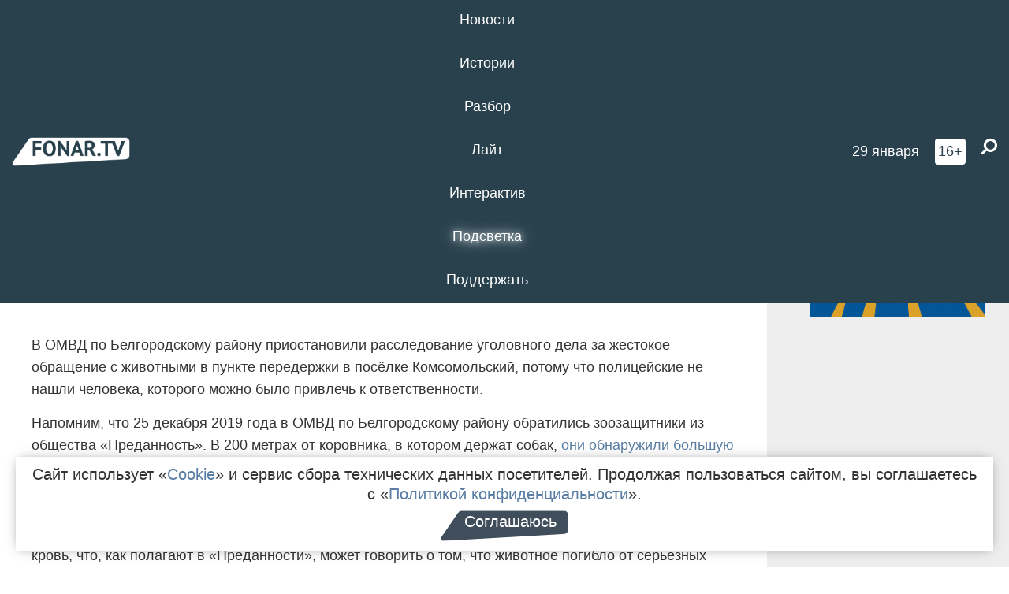

--- FILE ---
content_type: text/html; charset=UTF-8
request_url: https://fonar.tv/news/2020/11/24/policeyskie-ne-nashli-vinovnogo-v-zhestokom-obraschenii-s-sobakami-v-priyute-v-belgorodskom-rayone
body_size: 12789
content:






















































































































































<!-- ↓ Крути дальше ↓ -->






















































































































































<!-- ↓ Почти приехали ↓ -->






















































































































































<!-- ↓ Ещё чуток ↓ -->






















































































































































<!DOCTYPE html>
<!-- Люблю писать комментарии, всем привет. -->
<html lang="ru-RU">
<head>
	<!-- Если не знаешь, что это, лучше не трогай. -->
	<meta name="csrf-param" content="_fonarCsrf">
<meta name="csrf-token" content="J2ybicQv7NXB5LWbDow4uFwSEW66wk0TctRt7cUNqz9KPcPqkkqClq-S4_1k_nfMOUMnINyXEnYbkgHck1LSTw==">

	<meta charset="UTF-8">
	<meta http-equiv="X-UA-Compatible" content="IE=edge">
	<meta name=viewport content="width=device-width, initial-scale=1">
	<meta name="theme-color" content="#28414d">
	<title>Полицейские не нашли виновного в жестоком обращении с собаками в приюте в Белгородском районе — FONAR.TV</title>
	<!--[if lt IE 9]>
	<script src="//cdnjs.cloudflare.com/ajax/libs/html5shiv/3.7.2/html5shiv.min.js"></script>
	<script src="//cdnjs.cloudflare.com/ajax/libs/respond.js/1.4.2/respond.min.js"></script>
	<![endif]-->

			
	
<meta name="twitter:site" content="@fonartv"/>
<meta name="twitter:creator" content="@fonartv"/>

<!-- Тач -->
<link rel="apple-touch-icon" sizes="57x57" href="/static/img/favicon/57.png"/>
<link rel="apple-touch-icon" sizes="60x60" href="/static/img/favicon/60.png"/>
<link rel="apple-touch-icon" sizes="72x72" href="/static/img/favicon/72.png"/>
<link rel="apple-touch-icon" sizes="76x76" href="/static/img/favicon/76.png"/>
<link rel="apple-touch-icon" sizes="114x114" href="/static/img/favicon/114.png"/>
<link rel="apple-touch-icon" sizes="120x120" href="/static/img/favicon/120.png"/>
<link rel="apple-touch-icon" sizes="144x144" href="/static/img/favicon/144.png"/>
<link rel="apple-touch-icon" sizes="152x152" href="/static/img/favicon/152.png"/>
<link rel="apple-touch-icon" sizes="180x180" href="/static/img/favicon/180.png"/>
<link rel="apple-touch-icon-precomposed" sizes="180x180" href="/static/img/favicon/apple-touch-icon-precomposed.png"/>

<!-- Фав -->
<link rel="icon" type="image/png" href="/static/img/favicon/16.png" sizes="16x16"/>
<link rel="icon" type="image/png" href="/static/img/favicon/32.png" sizes="32x32"/>
<link rel="icon" type="image/png" href="/static/img/favicon/96.png" sizes="96x96"/>
<link rel="icon" type="image/png" href="/static/img/favicon/192.png" sizes="192x192"/>
<!--link rel="icon" type="image/png" href="/static/img/favicon/194.png" sizes="194x194" /-->
<link rel="icon" type="image/png" href="/static/img/favicon/260.png" sizes="260x260"/>
<link rel="manifest" href="/static/manifest.json"/>
<meta name="msapplication-TileColor" content="#2b5797"/>
<meta name="msapplication-TileImage" content="/static/img/favicon/mstile-144.png"/>
<meta name="theme-color" content="#2b5797"/>
<meta name="verify-admitad" content="2b2c829196"/>

<link rel="alternate" type="application/rss+xml" title="RSS" href="/rss"/>

<meta property="sijeko:test:og:url" content="http://fonar.tv/news/2020/11/24/policeyskie-ne-nashli-vinovnogo-v-zhestokom-obraschenii-s-sobakami-v-priyute-v-belgorodskom-rayone">
<link rel="sijeko:test:canonical" href="http://fonar.tv/news/2020/11/24/policeyskie-ne-nashli-vinovnogo-v-zhestokom-obraschenii-s-sobakami-v-priyute-v-belgorodskom-rayone">
<!-- http://fonar.tv/news/2020/11/24/policeyskie-ne-nashli-vinovnogo-v-zhestokom-obraschenii-s-sobakami-v-priyute-v-belgorodskom-rayone -->
	
<!-- Yandex.RTB -->
<script>window.yaContextCb = window.yaContextCb || [];</script>
<script src="//yandex.ru/ads/system/context.js" async></script>

	<meta property="og:type" content="news">
<meta property="og:title" content="Полицейские не нашли виновного в жестоком обращении с собаками в приюте в Белгородском районе">
<meta name="description" content="Прокуратура района не нашла нарушений
и оставила без изменения постановление
об отказе в возбуждении уголовного
дела о мошенничестве.">
<meta property="og:description" content="Прокуратура района не нашла нарушений
и оставила без изменения постановление
об отказе в возбуждении уголовного
дела о мошенничестве.">
<meta property="og:image" content="https://fonar.tv/uploads/img/2020/11/24/6848f51816b83d0a1d802ba9bbd23271.png">
<meta name="twitter:creator" content="@fonartv">
<meta name="twitter:card" content="summary_large_image">
<meta name="keywords" content="Белгородский район">
<meta name="mediator" content="14351">
<meta name="mediator_theme" content="Новости">
<meta name="mediator_published_time" content="2020-11-24T00:00:00+03:00">
<meta name="mediator_author" content="Редакция FONAR.TV">
<meta property="og:title" content="Полицейские не нашли виновного в жестоком обращении с собаками в приюте в Белгородском районе">
<meta property="og:url" content="https://fonar.tv/news/2020/11/24/policeyskie-ne-nashli-vinovnogo-v-zhestokom-obraschenii-s-sobakami-v-priyute-v-belgorodskom-rayone">
<link href="https://fonar.tv/news/2020/11/24/policeyskie-ne-nashli-vinovnogo-v-zhestokom-obraschenii-s-sobakami-v-priyute-v-belgorodskom-rayone" rel="canonical">
<link href="/static/css/app.min.css?v=729" rel="stylesheet">
<link href="/dist/app.css?v=729" rel="stylesheet">
<script src="//browser.sentry-cdn.com/7.53.1/bundle.tracing.min.js"></script>
<script>Sentry.init({"dsn":"https://dd148c70a2b544e48227c0bd91659966@sentry.dev.sijeko.net/2","environment":"production","release":"1.0.729+c13da12","integrations":[new Sentry.BrowserTracing()],"tracesSampleRate":0.1});</script>
</head>
<body class="fixed-header layout-article no-js">
<nav class="b-navbar navbar navbar-fixed-top j-navbar">
	<div class="nav-container">
		<div class="nav-logo">
			<a href="https://fonar.tv" title="Fonar.tv">
				<img src="/static/img/fonartv-logo@2x.png" alt="Fonar.tv"/>
			</a>
		</div>
		<div class="nav-content">
			<header>
				<button class="b-close-button b-mobile-btn" aria-label="Закрыть"></button>
			</header>
			<div class="l-container" style="   max-width: 900px;">
				<ul class="nav navbar-nav nav-justified "><li class="j-menu-item"><a href="/category/news"><span>Новости</span></a><div class="sub-nav j-sub-nav"><ul><li><a href="/category/news/clic">В один клик</a></li><li><a href="/category/news/a-dalshe-chto">А дальше что?</a></li><li><a href="/tag/%D0%BE%D0%B4%D0%B8%D0%BD+%D0%B4%D0%B5%D0%BD%D1%8C+%E2%80%94+%D0%BE%D0%B4%D0%BD%D0%B0+%D0%BD%D0%BE%D0%B2%D0%BE%D1%81%D1%82%D1%8C">один день — одна новость</a></li><li><a href="/category/news/company">Компании</a></li></ul></div></li><li class="j-menu-item"><a href="/category/stories"><span>Истории</span></a></li><li class="j-menu-item"><a href="/category/parsing"><span>Разбор</span></a><div class="sub-nav j-sub-nav"><ul><li><a href="/category/parsing/answer">Ответ дня</a></li></ul></div></li><li class="j-menu-item"><a href="/category/lite"><span>Лайт</span></a></li><li class="j-menu-item"><a href="/category/interaktiv"><span>Интерактив</span></a></li><li class="j-menu-item"><a href="/category/light" class="l-highlight"><span>Подсветка</span></a><div class="sub-nav j-sub-nav"><ul><li><a href="https://poleznygorod.fonar.tv">+1 город</a></li><li><a href="/category/light/rabota-v-belgorode">Работа в Белгороде</a></li><li><a href="/category/light/pisma-v-buduschee">Письма в будущее</a></li><li><a href="/category/light/gen-direktora">Ген директора</a></li><li><a href="/category/light/spisok">«Список»</a></li><li><a href="/category/light/knizhnaya-polka">Книжная полка</a></li><li><a href="/archive/light">Архив «Подсветки»</a></li></ul></div></li><li class="j-menu-item"><a href="/donate"><span>Поддержать</span></a></li></ul>			</div>
		</div>

		<div class="nav-search">
			<form class="form-inline search-form" action="/search" method="get">
				<div class="b-date b-tags">
					<a href="/day">
						<span class="day">четверг,</span>
						<span class="date">29 января</span>
					</a>
				</div>
				<style media="all" type="text/css">
					.b-date a {
						color: white;
					}
				</style>
				<div class="b-age-limit">
					16+
				</div>
				<div class="form-group">
					<label for="j-search-input-2" class="sr-only">Найти:</label>
					<input type="search" id="j-search-input-2" class="b-search-input" name="text"
					       placeholder="Что найти?"
					       data-autocomplete-url="/autocomplete"
					       autocomplete="off"/>
					<span class="fa fa-search fa-flip-horizontal b-search j-search-2"></span>
				</div>

				<button type="button" class="b-menu-button" aria-label="Меню">
					<span class="fa fa-bars"></span>
				</button>
			</form>
		</div>
	</div>
</nav>
<div class="b-wrapper j-page-wrapper">
	<header class="b-header j-header ">
		<div class="b-sub-header j-sub-header">
			<div class="top-header">
				<div class="top-header-logo b-logo">
					<a href="https://fonar.tv" title="Fonar.tv">
						<img src="/static/img/fonartv-logo@2x.png" alt="Fonar.tv"/>
					</a>
				</div>

				<div class="top-header-right">
					<div class="top-header-search">
						<form class="form-inline search-form" action="/search" method="get">
							<div class="b-date b-tags">
								<a href="/day">
									<span class="day">четверг,</span>
									<span class="date">29 января</span>
								</a>
							</div>
							<style media="all" type="text/css">
								.b-date a {
									color: white;
								}
							</style>
							<div class="b-age-limit">
								16+
							</div>
							<div class="form-group">
								<input type="search" id="j-search-input" class="b-search-input" name="text"
								       placeholder="Что найти?"
								       data-autocomplete-url="/autocomplete"
								       autocomplete="off"/>
								<span class="fa fa-search fa-flip-horizontal b-search j-search"></span>
							</div>
						</form>
					</div>

					<button type="button" class="b-menu-button" aria-label="Меню">
						<span class="fa fa-bars"></span>
					</button>
				</div>


			</div>
		</div>

		<div class="b-autocomplete">
			<div class="b-results-container"></div>
		</div>
	</header>

	
<main class="b-main b-main-article bg-white news-view">
	<aside class="b-sidebar b-sidebar-left top-0">
		
							
<div class="banner b-ad-bann aside-bn "
     data-dots="true"
     data-loop="true"
     data-autoplay="true"
     data-animatein="fadeInDown"
     data-animateout="fadeOutDown"
     data-autoheight="true"
     data-items-xxs="1"
     data-items-xs="1"
     data-items-sm="1"
     data-items-md="1"
     data-items-count="1"
     data-timeout="8000">
			<div class="l-container">
			
<a href="https://fonar.tv/category/stories"
		>
	
						<picture data-cache="hit"><source srcset="/assets/thumbnails/3b/3b8cfb985b16e5f0c0b790d21712e1c9.png.avif" type="image/avif" /><img src="/assets/thumbnails/3b/3b8cfb985b16e5f0c0b790d21712e1c9.png" class="img-responsive" alt="https://fonar.tv/category/stories" loading="lazy" /></picture>			
	</a>
		</div>
	</div>
<div class="m-banner b-ad-bann aside-bn "
     data-dots="true"
     data-loop="true"
     data-autoplay="true"
     data-animatein="fadeInDown"
     data-animateout="fadeOutDown"
     data-autoheight="true"
     data-items-xxs="1"
     data-items-xs="1"
     data-items-sm="1"
     data-items-md="1"
     data-items-count="1"
     data-timeout="8000">
			<div class="l-container">
			
<a href="https://fonar.tv/category/stories"
		>
	
						<picture data-cache="hit"><source srcset="/assets/thumbnails/3b/3b8cfb985b16e5f0c0b790d21712e1c9.png.avif" type="image/avif" /><img src="/assets/thumbnails/3b/3b8cfb985b16e5f0c0b790d21712e1c9.png" class="img-responsive" alt="https://fonar.tv/category/stories" loading="lazy" /></picture>			
	</a>
		</div>
	</div>
			
		
		
<div class="hidden-xs hidden-sm">
	<div class="hidden" id="unit_85461"><a href="https://smi2.net/">Новости СМИ2</a></div>
	<script type="text/javascript" charset="utf-8">
		(function() {
			var sc = document.createElement('script'); sc.type = 'text/javascript'; sc.async = true;
			sc.src = '//news.smi2.ru/data/js/85461.js'; sc.charset = 'utf-8';
			var s = document.getElementsByTagName('script')[0]; s.parentNode.insertBefore(sc, s);
		}());
	</script>
</div>

	</aside>

	<div class="b-full-article">

		
		<header class="b-article-header">
			<a class="b-close-button close-btn" href="/" aria-label="Закрыть"></a>
			<h1 class="b-title">
				Полицейские не нашли виновного в жестоком обращении с собаками в приюте в Белгородском районе							</h1>

			<div class="b-short-info">
				<p>Прокуратура района не нашла нарушений
и оставила без изменения постановление
об отказе в возбуждении уголовного
дела о мошенничестве.</p>			</div>

		</header>
		<div class="l-container">


			<div class="b-article-content  js-mediator-article">
				
				
								<p>В ОМВД по Белгородскому району приостановили расследование уголовного дела за жестокое
обращение с животными в пункте передержки
в посёлке Комсомольский, потому  что полицейские не нашли человека, которого можно было привлечь к ответственности. </p><p>
Напомним, что 25 декабря 2019 года в ОМВД
по Белгородскому району обратились зоозащитники из общества «Преданность». В 200 метрах от коровника, в котором держат собак, <a href="https://fonar.tv/article/2019/12/26/v-belgorodskom-rayone-nashli-neskolko-desyatkov-trupov-sobak-na-musorke-ryadom-s-pitomnikom" target="_blank">они обнаружили большую яму</a>, в которой, помимо бытового и строительного мусора, лежали мешки с трупами собак. Волонтёры решили, что животные умерли по разным причинам: часть собак загрызли <span class="dash-fix">—</span> на их телах присутствуют характерные раны в паху и на шее, у других собак есть явные следы асфиксии, что может свидетельствовать о том, что они были задушены или отравлены, у одной из убитых собак изо рта шла кровь, что, как полагают в «Преданности», может говорить о том, что животное погибло от серьёзных повреждений головы или внутренних органов после удара.</p><p><img src="/uploads/img/2020/11/24/5fbd42de14a53.jpg"></p><p>После проверки 24 января 2020 года
следственный отдел по Белгородскому
району <a href="https://fonar.tv/news/2020/01/24/policiya-vozbudila-ugolovno-delo-po-faktu-zhestokogo-obrascheniya-s-zhivotnymi-v-punkte-perederzhki-v-belgorodskom-rayone" target="_blank">возбудил уголовное дело за жестокое обращение с животными</a>. Расследование длилось почти десять месяцев, но 11 ноября производство по делу приостановили из-за того, что не установили
лицо, которое можно было привлечь как
обвиняемого. 
</p><p>Параллельно шло ещё одно расследование: 28 февраля в ОМВД по Белгородскому
району зарегистрировали материал из
этого уголовного дела о проверке
законности расходования руководством «Фауна+», генеральным директором которой является Валерий Бублик <em>(в ответе на запрос ведомство не указывает точное название организации, но мы его указывали в самом тексте запроса — прим. Ф.)</em> денег, полученных
за исполнение муниципальных контрактов
и договоров по отлову и временному
содержанию безнадзорных животных и их
доставке в пункт временного содержания.
По результатам проверки сотрудники отдела экономической
безопасности и противодействия коррупции вынесли постановление об отказе в
возбуждении уголовного дела в отношении
гендиректора организации из-за отсутствия
в его действиях признаков мошенничества. Прокуратура согласилась с вынесенным полицейскими решением. </p>
			</div>

			<!--<div class="b-author">
									<a class="b-user-link" href="/authors/fonartv">Редакция FONAR.TV</a>																			</div>-->

			<div class="b-author">
									<a class="b-user-link" href="/authors/fonartv">Редакция FONAR.TV</a>										
								<br>
				<time class="b-post-time" datetime="2020-11-24T21:40:54+03:00" title="2020-11-24T21:40:54+03:00"><span class="l-time">21:40,</span> <span class="l-date">24&nbsp;ноября 2020</span></time>			</div>

							<h2>
					Читайте также				</h2>
				<ul>
											<li><a href="/news/2020/09/19/v-belgorodskom-rayone-zarabotal-priyut-dlya-bezdomnyh-zhivotnyh">В Белгородском районе заработал приют для бездомных животных</a></li>
											<li><a href="/article/2020/11/01/zoozaschitnica-kotoruyu-sud-obyazal-izbavitsya-ot-vseh-koshek-i-sobak-sobiraet-dengi-na-stroitelstvo-priyuta-v-belgorode">Зоозащитница, которую суд обязал избавиться от всех кошек и собак, собирает деньги на строительство приюта в Белгороде</a></li>
											<li><a href="/news/2020/11/17/kak-pomoch-bezdomnym-zhivotnym-v-holodnoe-vremya-goda-infografika">Как помочь бездомным животным в холодное время года? [инфографика]</a></li>
									</ul>
			
			<div class="b-tags">
									<a href="/tag/%D0%91%D0%B5%D0%BB%D0%B3%D0%BE%D1%80%D0%BE%D0%B4%D1%81%D0%BA%D0%B8%D0%B9+%D1%80%D0%B0%D0%B9%D0%BE%D0%BD">#Белгородский район</a>							</div>

			<div class="b-mistype-hint">Нашли опечатку? Выделите текст и нажмите
				<kbd>Ctrl</kbd>&thinsp;+&thinsp;<kbd>Enter</kbd>.
			</div>

			<div class="b-share-block ">
				<script src="//yastatic.net/es5-shims/0.0.2/es5-shims.min.js"></script>
				<script src="//yastatic.net/share2/share.js"></script>
				<div class="ya-share2"
					 data-direction="horizontal"
					 data-services="vkontakte,twitter,whatsapp,telegram,odnoklassniki,viber"
					 data-description="Поддерживаю Fonar.tv. Независимые СМИ должны быть в&nbsp;Белгороде. Им&nbsp;нужно помогать, так как они помогают нам.\r\n
			 https://fonar.tv/donate">
				</div>

							</div>

			
		</div>
</main>

<section class="b-read-also">
	<div class="l-container">
					<header class="b-main-title">
				<h2 class="b-title">Похожие новости</h2>
			</header>
			<div class="b-wall j-wall-masonry" data-gutter="22" data-min-width="300">
									
					<article class="b-card b-article grid-item">
						<a href="/news/2020/09/19/v-belgorodskom-rayone-zarabotal-priyut-dlya-bezdomnyh-zhivotnyh" title="">
															<script type="application/ld+json">
	{
		"@context": "https://schema.org",
		"@type": "ImageObject",
		"contentUrl": "https://fonar.tv/uploads/img/2020/09/19/4ad84d10394540bb8cd61af5bb369085.jpg",
		"datePublished": "2020-09-19 18:36:33",
		"description": "<p>Когда животное оказывается в приюте, его проверяют по спискам пропавших, и, если оно оказывается в нём, владельцу сообщают о найденном питомце. </p>",
		"name": "В Белгородском районе заработал приют для бездомных животных"
	}
</script>
								<div class="b-article-img">
									<picture data-cache="hit"><source srcset="/assets/thumbnails/bf/bf7b4fb1f3292ff75e560e7287bdf4c4.jpg.avif" type="image/avif" /><img src="/assets/thumbnails/bf/bf7b4fb1f3292ff75e560e7287bdf4c4.jpg" alt="В Белгородском районе заработал приют для бездомных животных" /></picture>								</div>
							
							<footer class="b-description">
								<time class="b-post-time" datetime="2020-09-19T18:36:33+03:00" title="2020-09-19T18:36:33+03:00"><span class="l-time">18:36</span> <span class="l-date">19&nbsp;сентября 2020</span></time>								<h3 class="b-title">
									В Белгородском районе заработал приют для бездомных животных								</h3>
							</footer>
						</a>
					</article>
									
					<article class="b-card b-article grid-item">
						<a href="/article/2020/11/01/zoozaschitnica-kotoruyu-sud-obyazal-izbavitsya-ot-vseh-koshek-i-sobak-sobiraet-dengi-na-stroitelstvo-priyuta-v-belgorode" title="">
															<script type="application/ld+json">
	{
		"@context": "https://schema.org",
		"@type": "ImageObject",
		"contentUrl": "https://fonar.tv/uploads/img/2020/10/20/6c40944c5d1553beacfccb3351e79855.png",
		"datePublished": "2020-11-01 17:13:55",
		"description": "<p>В начале октября
мэр Белгорода Юрий Галдун перевёл
Наталье 5 тысяч рублей на строительство
приюта и призвал белгородцев помочь женщине.</p>",
		"name": "Зоозащитница, которую суд обязал избавиться от всех кошек и собак, собирает деньги на строительство приюта в Белгороде"
	}
</script>
								<div class="b-article-img">
									<picture data-cache="hit"><source srcset="/assets/thumbnails/5a/5a361f2bca0b2873ddd1dc08c2cde6ec.png.avif" type="image/avif" /><img src="/assets/thumbnails/5a/5a361f2bca0b2873ddd1dc08c2cde6ec.png" alt="Зоозащитница, которую суд обязал избавиться от всех кошек и собак, собирает деньги на строительство приюта в Белгороде" /></picture>								</div>
							
							<footer class="b-description">
								<time class="b-post-time" datetime="2020-11-01T17:13:55+03:00" title="2020-11-01T17:13:55+03:00"><span class="l-time">17:13</span> <span class="l-date">1&nbsp;ноября 2020</span></time>								<h3 class="b-title">
									Зоозащитница, которую суд обязал избавиться от всех кошек и собак, собирает деньги на строительство приюта в Белгороде								</h3>
							</footer>
						</a>
					</article>
									
																					<article class="b-card b-article grid-item b-category bn-category hidden-mg hidden-lg">
									
<div class="banner b-ad-bann "
     data-dots="true"
     data-loop="true"
     data-autoplay="true"
     data-animatein="fadeInDown"
     data-animateout="fadeOutDown"
     data-autoheight="true"
     data-items-xxs="1"
     data-items-xs="1"
     data-items-sm="1"
     data-items-md="1"
     data-items-count="1"
     data-timeout="8000">
			<div class="l-container">
			
<a href="https://fonar.tv/category/stories"
		>
	
						<picture data-cache="hit"><source srcset="/assets/thumbnails/3b/3b8cfb985b16e5f0c0b790d21712e1c9.png.avif" type="image/avif" /><img src="/assets/thumbnails/3b/3b8cfb985b16e5f0c0b790d21712e1c9.png" class="img-responsive" alt="https://fonar.tv/category/stories" loading="lazy" /></picture>			
	</a>
		</div>
	</div>
<div class="m-banner b-ad-bann "
     data-dots="true"
     data-loop="true"
     data-autoplay="true"
     data-animatein="fadeInDown"
     data-animateout="fadeOutDown"
     data-autoheight="true"
     data-items-xxs="1"
     data-items-xs="1"
     data-items-sm="1"
     data-items-md="1"
     data-items-count="1"
     data-timeout="8000">
			<div class="l-container">
			
<a href="https://fonar.tv/category/stories"
		>
	
						<picture data-cache="hit"><source srcset="/assets/thumbnails/3b/3b8cfb985b16e5f0c0b790d21712e1c9.png.avif" type="image/avif" /><img src="/assets/thumbnails/3b/3b8cfb985b16e5f0c0b790d21712e1c9.png" class="img-responsive" alt="https://fonar.tv/category/stories" loading="lazy" /></picture>			
	</a>
		</div>
	</div>
								</article>
													
					
					<article class="b-card b-article grid-item">
						<a href="/news/2020/11/17/kak-pomoch-bezdomnym-zhivotnym-v-holodnoe-vremya-goda-infografika" title="">
															<script type="application/ld+json">
	{
		"@context": "https://schema.org",
		"@type": "ImageObject",
		"contentUrl": "https://fonar.tv/uploads/img/2020/11/12/833e84e6ffa07d1a9d2bd24a25bd8fef.png",
		"datePublished": "2020-11-17 16:00:08",
		"description": "<p>В самые холодные зимние месяцы температура в Белгородской области может
достигать даже 30 градусов ниже нуля. Для уличных животных это тяжёлое испытание. Вместе
с командой «+1 город» для проекта «Полезный город» подготовили инфографику о
том, как помочь животным в холодное время года.</p>",
		"name": "Как помочь бездомным животным в холодное время года? [инфографика]"
	}
</script>
								<div class="b-article-img">
									<picture data-cache="hit"><source srcset="/assets/thumbnails/55/55a548adc5b5d5ccb5cf7d6aa91f2642.png.avif" type="image/avif" /><img src="/assets/thumbnails/55/55a548adc5b5d5ccb5cf7d6aa91f2642.png" alt="Как помочь бездомным животным в холодное время года? [инфографика]" /></picture>								</div>
							
							<footer class="b-description">
								<time class="b-post-time" datetime="2020-11-17T16:00:08+03:00" title="2020-11-17T16:00:08+03:00"><span class="l-time">16:00</span> <span class="l-date">17&nbsp;ноября 2020</span></time>								<h3 class="b-title">
									Как помочь бездомным животным в холодное время года? [инфографика]								</h3>
							</footer>
						</a>
					</article>
									
					<article class="b-card b-article grid-item">
						<a href="/photorep/2015/10/18/otkrytyi-kubok-cfo-po-bellydance-2015" title="">
															<script type="application/ld+json">
	{
		"@context": "https://schema.org",
		"@type": "ImageObject",
		"contentUrl": "https://fonar.tv/uploads/img/2015/10/18/bb433d9937af242596b7e85c391468df.jpg",
		"datePublished": "2015-10-18 19:24:38",
		"description": "<p>Главным судьёй соревнований стала дважды чемпионка мира по bellydance, специалист по восточной музыке София Гаммаль.</p>",
		"name": "Открытый кубок ЦФО по bellydance-2015"
	}
</script>
								<div class="b-article-img">
									<picture data-cache="hit"><source srcset="/assets/thumbnails/0e/0e0e41fff43cf58c32032fffb16e752b.jpg.avif" type="image/avif" /><img src="/assets/thumbnails/0e/0e0e41fff43cf58c32032fffb16e752b.jpg" alt="Открытый кубок ЦФО по bellydance-2015" /></picture>								</div>
							
							<footer class="b-description">
								<time class="b-post-time" datetime="2015-10-18T19:24:38+03:00" title="2015-10-18T19:24:38+03:00"><span class="l-time">19:24</span> <span class="l-date">18&nbsp;октября 2015</span></time>								<h3 class="b-title">
									Открытый кубок ЦФО по bellydance-2015								</h3>
							</footer>
						</a>
					</article>
									
					<article class="b-card b-article grid-item">
						<a href="/news/2016/06/11/v-belgorodskoy-oblasti-zhenschinu-obvinyayut-v-izbienii-policeyskogo" title="">
							
							<footer class="b-description">
								<time class="b-post-time" datetime="2016-06-11T14:23:13+03:00" title="2016-06-11T14:23:13+03:00"><span class="l-time">14:23</span> <span class="l-date">11&nbsp;июня 2016</span></time>								<h3 class="b-title">
									В Белгородской области женщину обвиняют в избиении полицейского								</h3>
							</footer>
						</a>
					</article>
									
					<article class="b-card b-article grid-item">
						<a href="/news/2016/09/22/v-belgorodskom-rayone-osudili-muzhchin-pytavshih-dolzhnika-payalnikom" title="">
							
							<footer class="b-description">
								<time class="b-post-time" datetime="2016-09-22T07:29:06+03:00" title="2016-09-22T07:29:06+03:00"><span class="l-time">7:29</span> <span class="l-date">22&nbsp;сентября 2016</span></time>								<h3 class="b-title">
									В Белгородском районе осудили мужчин, пытавших «должника» паяльником								</h3>
							</footer>
						</a>
					</article>
									
					<article class="b-card b-article grid-item">
						<a href="/news/2016/12/21/v-belgorodskom-rayone-muzhchinu-podozrevayut-v-krazhe-shuby-u-studentki" title="">
							
							<footer class="b-description">
								<time class="b-post-time" datetime="2016-12-21T08:38:37+03:00" title="2016-12-21T08:38:37+03:00"><span class="l-time">8:38</span> <span class="l-date">21&nbsp;декабря 2016</span></time>								<h3 class="b-title">
									В Белгородском районе мужчину подозревают в краже шубы у студентки 								</h3>
							</footer>
						</a>
					</article>
									
					<article class="b-card b-article grid-item">
						<a href="/news/2017/04/25/v-belgorodskom-rayone-prokuratura-vnesla-predstavlenie-glave-administracii-za-plohoe-sostoyanie-zabora-detsada" title="">
							
							<footer class="b-description">
								<time class="b-post-time" datetime="2017-04-25T08:11:23+03:00" title="2017-04-25T08:11:23+03:00"><span class="l-time">8:11</span> <span class="l-date">25&nbsp;апреля 2017</span></time>								<h3 class="b-title">
									​В Белгородском районе прокуратура внесла представление главе администрации за плохое состояние забора детсада								</h3>
							</footer>
						</a>
					</article>
									
					<article class="b-card b-article grid-item">
						<a href="/news/2017/09/23/v-belgorodskoy-oblasti-razyskivayut-treh-muzhchin" title="">
							
							<footer class="b-description">
								<time class="b-post-time" datetime="2017-09-23T10:08:28+03:00" title="2017-09-23T10:08:28+03:00"><span class="l-time">10:08</span> <span class="l-date">23&nbsp;сентября 2017</span></time>								<h3 class="b-title">
									В Белгородской области разыскивают трёх мужчин								</h3>
							</footer>
						</a>
					</article>
									
					<article class="b-card b-article grid-item">
						<a href="/news/2018/03/14/v-poselke-severnyi-postroyat-basseyn" title="">
															<script type="application/ld+json">
	{
		"@context": "https://schema.org",
		"@type": "ImageObject",
		"contentUrl": "https://fonar.tv/uploads/img/2018/03/14/0fe5d78b95c26aae7c49b28afa2160c8.jpg",
		"datePublished": "2018-03-14 12:02:43",
		"description": "<p>Площадь
двухэтажного здания составит более 2
тысяч квадратных метров.</p>",
		"name": "В посёлке Северный построят бассейн"
	}
</script>
								<div class="b-article-img">
									<picture data-cache="hit"><source srcset="/assets/thumbnails/fe/fe0dd628f2a1ce05b971191d9a5d9c93.jpg.avif" type="image/avif" /><img src="/assets/thumbnails/fe/fe0dd628f2a1ce05b971191d9a5d9c93.jpg" alt="В посёлке Северный построят бассейн" /></picture>								</div>
							
							<footer class="b-description">
								<time class="b-post-time" datetime="2018-03-14T12:02:43+03:00" title="2018-03-14T12:02:43+03:00"><span class="l-time">12:02</span> <span class="l-date">14&nbsp;марта 2018</span></time>								<h3 class="b-title">
									В посёлке Северный построят бассейн								</h3>
							</footer>
						</a>
					</article>
							</div>
			</div>
</section>

<input type="hidden" name="register-link" value="/news/register-view?type=news&amp;year=2020&amp;month=11&amp;day=24&amp;url=policeyskie-ne-nashli-vinovnogo-v-zhestokom-obraschenii-s-sobakami-v-priyute-v-belgorodskom-rayone">
	<footer class="b-footer ">
		<div class="l-words-container j-words-container"></div>

		<div class="l-container">
			<div class="row">
				<div class="col-sm-3">
					<div class="b-footer-logo b-logo">
						<a href="/" tabindex="-1" title="Fonar.tv">
							<img src="/static/img/fonartv-logo@2x.png" alt="Fonar.tv"/>
						</a>
					</div>
				</div>

				<div class="col-sm-9">
					
<nav class="b-footer-nav">
	<div class="b-col">
		<a href="/rss">RSS</a>		<a href="/tag">Все теги</a>		<a href="/bugs">Сообщить об ошибке</a>	</div>

	<div class="b-col">
		<a href="/about">О проекте</a>
		<a href="/authors">Авторы</a>
		<a href="//fonar.fonar.tv/">Заглушка</a>	</div>

	<div class="b-col">
		<a href="/partner">Партнёры</a>
		<a href="/ad">Реклама</a>
		<a href="/privacy-policy">Конфиденциальность</a>
			</div>
</nav>
				</div>

				<div class="col-sm-9 col-sm-offset-3">
					<div class="item-ad"><p>Материалы с пометкой * публикуются на правах рекламы.</p>

<p>Этот сайт использует «<a href="https://ru.wikipedia.org/wiki/Cookie" target="_blank" rel="nofollow">cookies</a>», а также интернет-сервис для сбора технических данных посетителей с целью получения статистической информации. Условия обработки данных — в «<a href="/privacy-policy" target="_blank">Политике конфиденциальности</a>».</p></div>
				</div>
			</div>
			
<div class="b-sub-footer">
	<div class="row">
		<div class="col-md-4">
			<div class="b-age-limit">
				16+
			</div>
							<a href="/smi" class="b-link">Свидетельство о регистрации СМИ</a>
					</div>

		<div class="col-md-5">
			
<div class="b-social-links">
	<a href="https://vk.com/fonartv" target="_blank" rel="noopener nofollow"
	   title="ВКонтакте" aria-label="ВКонтакте">
		<span class="b-icon vk-icon">
			<span class="icon fa fa-vk"></span>
		</span>
	</a>

	<a href="https://x.com/FonarTV" target="_blank" rel="noopener nofollow"
	   title="Twitter" aria-label="Twitter">
		<span class="b-icon tw-icon">
			<span class="icon fa fa-twitter"></span>
		</span>
	</a>

<!-- 	<a href="https://www.facebook.com/FONAR.TV" target="_blank" rel="noopener nofollow" -->
<!-- 	   title="Facebook" aria-label="Facebook"> -->
<!-- 		<span class="b-icon fb-icon"> -->
<!-- 			 <span class="icon fa fa-facebook"></span> -->
<!-- 		</span> -->
<!-- 	</a> -->

<!-- 	<a href="https://instagram.com/fonartv" target="_blank" rel="noopener nofollow" -->
<!-- 	   title="Instagram" aria-label="Instagram"> -->
<!-- 		<span class="b-icon instagram-icon"> -->
<!-- 			<span class="icon fa fa-instagram"></span> -->
<!-- 		</span> -->
<!-- 	</a> -->

	<a href="https://fonar-tv.livejournal.com/" target="_blank" rel="noopener nofollow"
	   title="Живой Журнал" aria-label="Живой Журнал">
		<span class="b-icon lj-icon"></span>
	</a>

	<!-- Rambler Huyop100 code -->
	<script id="top100Counter" type="text/javascript"
	        src="//counter.rambler.ru/top100.jcn?3118824"></script>
	<noscript>
		<a href="//top100.rambler.ru/navi/3118824/" style="display: none !important;" target="_blank" rel="noopener nofollow">
			<img src="//counter.rambler.ru/top100.cnt?3118824" alt="Rambler's Top100"
			     border="0"/>
		</a>
	</noscript>
	<!-- /Rambler Huyop100 code -->
</div>
		</div>

		<div class="col-md-3 text-right">
			<a href="https://sijeko.ru" class="b-sijeko j-text-sijeko-fx">Сделано в Sij<em>e</em>ko</a>
			<div class="b-sijeko-supported">поддерживается там же</div>
		</div>
	</div>
</div>
		</div>
	</footer>
</div>


<!-- Mistype form -->
<form action="/typo/create" method="post" id="mistype-form"
      class="mistype-form j-mistype-form white-popup-block mfp-hide">
	<label for="typo-text">Опечатка:</label><br>
	<textarea class="form-control j-mistype" id="typo-text" name="mistype"
	          placeholder="Введите текст с опечаткой"
	          autofocus></textarea>
	<div class="submit-wrapper">
		<input class="j-mistype-submit btn btn-primary" type="submit" value="Отправить" disabled />
	</div>
</form>
<!-- / Mistype form -->

<div id="fb-root"></div>

<script src="/assets/6827a575/jquery.js"></script>
<script src="/assets/ea8201f1/yii.js"></script>
<script src="/static/js/app.min.js?v=729"></script>
<script src="/dist/app.js?v=729"></script>
<!--
	Здесь был прекрасный пример лексической редупликации в русском языке.
	Но потом пришли люди, которые не любят русский язык, и оскорбились.
	Поэтому теперь здесь просто этот текст.
-->
<script type="text/javascript">
	(function (w, d, c) {
		(w[c] = w[c] || []).push(function () {
			try {
				w.statmedia = new StatMedia({ 'id': 51506 });
			} catch (e) {}
		});
		var p = d.createElement('script');
		p.type = 'text/javascript';
		p.async = true;
		p.src = 'https://stat.media/sm.js';
		var s = d.getElementsByTagName('script')[0];
		s.parentNode.insertBefore(p, s);
	})(window, document, '__statmedia_callbacks');
</script>

<!-- Yandex.Metrika counter -->
<script type="text/javascript" >
	(function(m,e,t,r,i,k,a){m[i]=m[i]||function(){(m[i].a=m[i].a||[]).push(arguments)};
		m[i].l=1*new Date();k=e.createElement(t),a=e.getElementsByTagName(t)[0],k.async=1,k.src=r,a.parentNode.insertBefore(k,a)})
	(window, document, "script", "https://mc.yandex.ru/metrika/tag.js", "ym");

	ym(28877745, "init", {
		clickmap: true,
		trackLinks: true,
		accurateTrackBounce: true,
		trackHash:true,
		webvisor: true
	});
</script>
<noscript><div><img src="https://mc.yandex.ru/watch/28877745" style="position:absolute; left:-9999px;" alt="" /></div></noscript>
<!-- /Yandex.Metrika counter -->
<!-- Редупликация закончилась -->

<!--LiveInternet counter-->
<script type="text/javascript">//<!--
	new Image().src = "//counter.yadro.ru/hit?r" +
	escape(document.referrer) + ((typeof(screen) == "undefined") ? "" :
	";s" + screen.width + "*" + screen.height + "*" + (screen.colorDepth ?
		screen.colorDepth : screen.pixelDepth)) + ";u" + escape(document.URL) +
	";h" + escape(document.title.substring(0, 80)) +
	";" + Math.random();//--></script>
<!--/LiveInternet-->

<!--LiveInternet logo-->
<!--a href="//www.liveinternet.ru/click"
   target="_blank" rel="noopener nofollow"><img src="//counter.yadro.ru/logo?52.6"
                        title="LiveInternet: показано число просмотров и посетителей за 24 часа"
                        alt="" border="0" width="88" height="31"/></a-->
<!--/LiveInternet-->

<!-- Google Paralytics -->
<script>
	(function(i,s,o,g,r,a,m){i['GoogleAnalyticsObject']=r;i[r]=i[r]||function(){
			(i[r].q=i[r].q||[]).push(arguments)},i[r].l=1*new Date();a=s.createElement(o),
		m=s.getElementsByTagName(o)[0];a.async=1;a.src=g;m.parentNode.insertBefore(a,m)
	})(window,document,'script','//www.google-analytics.com/analytics.js','ga');
	ga('create', 'UA-64935636-1', 'auto');
	ga('send', 'pageview');
</script>
<!-- /Google Paralytics -->

<script async src="https://cdn.onthe.io/io.js/EZZH2euZxWCx"></script>

<!-- Yandex.RTB R-A-246337-2 -->
<script>
	window.yaContextCb.push(() => {
		Ya.Context.AdvManager.render({
			blockId: 'R-A-246337-2',
			renderTo: 'yandex_rtb_R-A-246337-2'
		});
	});
</script>


<!-- Здесь все: Рина, Инкогнито, Влад, Серёга, Максимал, Дюша Метёлкин… -->

</body>
</html>
